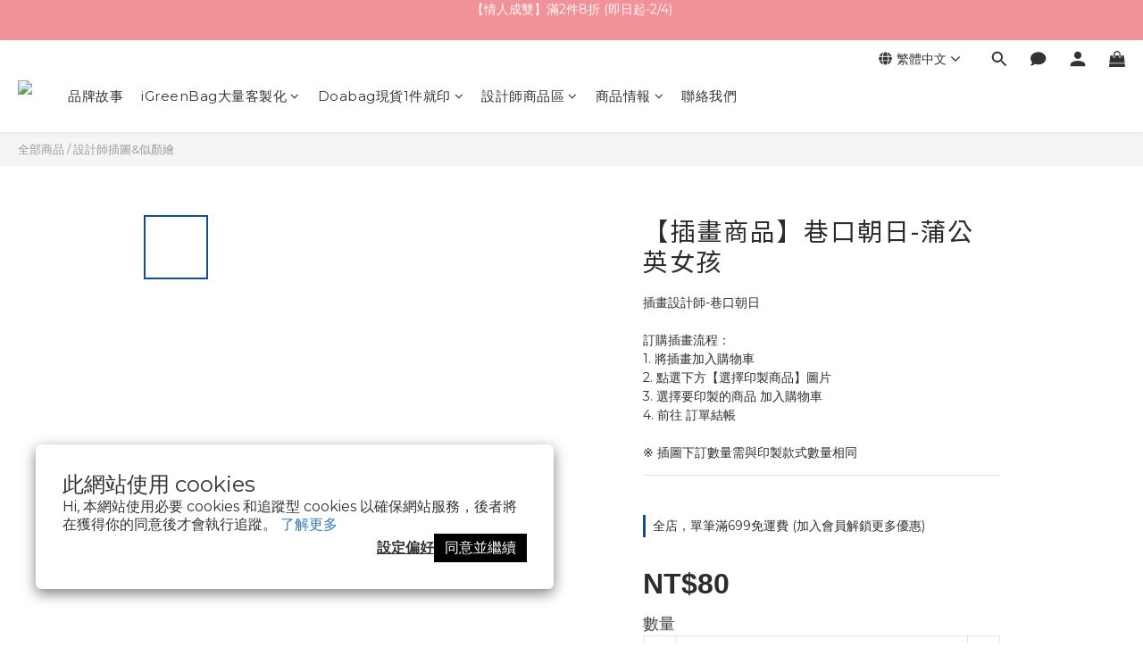

--- FILE ---
content_type: text/css
request_url: https://cdn.shoplineapp.com/assets/v2_themes/ultra_chic/theme-ad23c2c26e386796c75f14b7d7bf6241a5df6db5fcea05e9136d6f6009314c37.css
body_size: 14861
content:
.Product-summary{margin:0;line-height:1.5;padding-bottom:14px;white-space:break-spaces;word-break:break-word}.prod-mobile .prod-mobile-variant-image-container{height:100%}.prod-mobile .prod-mobile-variant-image{width:100%}.product-review-skeleton{--base-color: #ebebeb;--highlight-color: #f5f5f5;--animation-duration: 1.5s;--animation-direction: normal;--pseudo-element-display: block;display:block;margin:4px 0;height:14px;background-color:var(--base-color);border-radius:0.25rem;position:relative;overflow:hidden;user-select:none}.product-review-skeleton.hidden{display:none}.product-review-skeleton::after{content:' ';display:var(--pseudo-element-display);position:absolute;top:0;left:0;right:0;height:100%;background-repeat:no-repeat;background-image:linear-gradient(90deg, var(--base-color) 0%, var(--highlight-color) 50%, var(--base-color) 100%);transform:translateX(-100%);animation:product-review-skeleton-loading 1.5s ease-in-out infinite}@keyframes product-review-skeleton-loading{100%{transform:translateX(100%)}}@media (prefers-reduced-motion){.skeleton{--pseudo-element-display: none}}.sl-media{display:block;position:relative;overflow:hidden}.sl-media>*:not(.btn-add-to-cart){display:block;max-width:100%;position:absolute;top:0;left:0;height:100%;width:100%}.sl-media>img,.sl-media>.boxify-image-wrap img{display:block;object-fit:contain;object-position:center center}.sl-media>.boxify-image-wrap img{width:100%;height:100%;max-width:100%}.Grid-row .Grid-item .sl-media img{height:100%;object-position:center}.sl-lazy,.sl-lazyloading{opacity:0.01}.sl-lazyloaded{opacity:1;transition:opacity 0.4s cubic-bezier(0.25, 0.46, 0.45, 0.94)}.FormBuilder-container{padding-top:20px;max-width:600px}.FormBuilder-container .loading{display:none}.FormBuilder-container .alert-danger{margin-top:20px}.FormBuilder-container .fa-check-circle-o{font-size:80px;color:#5cb75c}.FormBuilder-submit-success{display:none}.FormBuilder-submit-success.active{display:block}.FormBuilder-form .is-required .control-label:after{content:'*';margin-left:4px;color:#ff4f54}.FormBuilder-form .form-datepicker-section{display:inline-flex;width:100%}.FormBuilder-form .flex-wrapper{display:flex;flex-wrap:wrap}.FormBuilder-form .flex-wrapper .checkbox,.FormBuilder-form .flex-wrapper .radio{float:none;margin:5px 0}.FormBuilder-form .selector-wrapper{position:relative}.FormBuilder-form .selector-wrapper select{appearance:none;background-image:none}.FormBuilder-form .selector-wrapper::after{font-size:14px;content:'\f078';font-family:FontAwesome;position:absolute;top:50%;transform:translateY(-50%);right:10px;z-index:4;color:#000;pointer-events:none}.FormBuilder-form.ng-cloak{display:none}.FormBuilder-form.ng-cloak+.loading{display:block}.FormBuilder-form .number-input{font-size:14px;color:#555;width:100%;border:none;padding-left:14px;-moz-appearance:textfield}.FormBuilder-form .number-input:focus{outline:none}.FormBuilder-form .number-input-wrapper{width:100%;border:1px solid #d0d0d0;display:flex}.FormBuilder-form .number-input-button{height:100%;margin:auto;padding:0px 15px;border:none;background-color:transparent;color:#333333}.FormBuilder-form .number-input-button:focus{outline:none}.FormBuilder-form .number-input-button:disabled{color:#CCCCCC}.FormBuilder-form .number-input-button>i{width:14px;height:14px}.FormBuilder-form .address-input{margin-bottom:15px}.FormBuilder-form .address-input-wrapper{display:flex;flex-wrap:wrap;justify-content:space-between}@media screen and (max-width: 767px){.FormBuilder-form .address-input-wrapper>input{width:100%}}@media screen and (min-width: 768px) and (max-width: 991px){.FormBuilder-form .address-input-wrapper>input:not(:first-child){flex:1 1 0%}.FormBuilder-form .address-input-wrapper>input:last-child{margin-left:15px}.FormBuilder-form .address-input-wrapper>input:nth-child(2){margin-left:0px}}@media screen and (min-width: 992px){.FormBuilder-form .address-input-wrapper{flex-wrap:nowrap}.FormBuilder-form .address-input-wrapper>input:not(:first-child){margin-left:15px}.FormBuilder-form .address-input-wrapper>input:first-child{margin-left:0px}}.FormBuilder-form .image-upload button{float:left;background-color:#f8f8f8;text-align:center;padding:40px;border:none;outline:none;width:96px;height:96px;margin-right:16px}.FormBuilder-form .image-upload button i{color:#888888}.FormBuilder-form .image-upload button:hover:not(:disabled){background-color:rgba(1,169,144,0.1)}.FormBuilder-form .image-upload button:hover:not(:disabled) i{color:#01a990}.FormBuilder-form .image-upload button:disabled i{color:#dddddd}.FormBuilder-form .image-upload .address-input{margin-bottom:15px}.FormBuilder-form .image-upload .address-input-wrapper{display:flex;flex-wrap:wrap;justify-content:space-between}@media screen and (max-width: 767px){.FormBuilder-form .image-upload .address-input-wrapper>input{width:100%}}@media screen and (min-width: 768px) and (max-width: 991px){.FormBuilder-form .image-upload .address-input-wrapper>input:not(:first-child){flex:1 1 0%}.FormBuilder-form .image-upload .address-input-wrapper>input:last-child{margin-left:15px}.FormBuilder-form .image-upload .address-input-wrapper>input:nth-child(2){margin-left:0px}}@media screen and (min-width: 992px){.FormBuilder-form .image-upload .address-input-wrapper{flex-wrap:nowrap}.FormBuilder-form .image-upload .address-input-wrapper>input:not(:first-child){margin-left:15px}.FormBuilder-form .image-upload .address-input-wrapper>input:first-child{margin-left:0px}}.FormBuilder-form .image-upload .upload-attachment-description{color:#5B5B5B;font-size:12px;line-height:16.34px;font-weight:400;white-space:pre-wrap;margin:-1px 0 5px}.FormBuilder-form .image-upload .upload-attachment-filename{color:#008EDD;font-size:14px;line-height:22px;white-space:nowrap;margin-top:8px}.FormBuilder-form .image-upload .upload-attachment-description{color:#5B5B5B;font-size:12px;line-height:16.34px;font-weight:400;white-space:pre-wrap;margin:-1px 0 5px}.FormBuilder-form .image-upload .upload-attachment-filename{color:#008EDD;font-size:14px;line-height:22px;white-space:nowrap;margin-top:8px}.FormBuilder-form .image-upload .media-container{position:relative;float:left;margin-right:16px;width:96px;height:96px;background:#F8F8F8}.FormBuilder-form .image-upload .media-container .attachment-preview-box{position:absolute;top:50%;left:50%;transform:translate(-50%, -50%)}.FormBuilder-form .image-upload .media-container .attachment-preview-box i{font-size:24px;color:#666666}.FormBuilder-form .image-upload .media-container .image-upload-box{width:100%;background-size:contain;background-repeat:no-repeat;background-position:center;height:100%}.FormBuilder-form .image-upload .media-container .delete-button{position:absolute;width:24px;height:24px;top:0;right:0;border-radius:50%;background-color:#000;cursor:pointer}.FormBuilder-form .image-upload .media-container .delete-button i{display:inline-block;width:24px;height:24px;line-height:24px;text-align:center;vertical-align:middle;font-size:12px;color:#fff}.FormBuilder-form .image-upload:after{content:' ';display:block;clear:both}.FormBuilder-form .static-text{margin-bottom:20px}.FormBuilder-form .divider{border-top:2px solid #ddd;margin:15px -15px}.FormBuilder-row{display:-webkit-box;display:-ms-flexbox;display:-webkit-flex;display:flex}.FormBuilder-column{-webkit-box-flex:1;-webkit-flex:1;-ms-flex:1;flex:1;margin:0 4px}.FormBuilder-success-title{color:#3a3a3a;font-size:40px}.FormBuilder-success-msg{color:#79797a}.FormBuilder-label.m-light{font-weight:400}.FormBuilder-custom-thank-you-msg{white-space:pre-wrap;font-weight:600;font-size:18px;line-height:1.36;text-align:center;color:#000}.sl-form-response #form-response-content{overflow:scroll;max-height:880px}.sl-form-response .form-response-row{display:flex;background-color:#fbfbfb;flex-direction:column;border-bottom:solid 0.5px rgba(0,0,0,0.25);padding:20px}.sl-form-response .form-response-row .form-response-item-row{display:flex;padding:3px 0}.sl-form-response .form-response-row .form-response-item-row .form-question-column,.sl-form-response .form-response-row .form-response-item-row .form-response-column{display:inline-flex;color:#888888}.sl-form-response .form-response-row .form-response-item-row .form-question-column{width:30%;font-size:14px;font-weight:bold}.sl-form-response .form-response-row .form-response-item-row .form-response-image{width:48px;height:48px;background-size:contain;background-repeat:no-repeat;background-position:center}variation-selector .variation-label-select__button,variation-selector .variation-selector .Variation-show-more,.variation-selector variation-selector .Variation-show-more,variation-selector .Variation-showMore-content .Variation-show-more{color:#666;cursor:pointer;display:inline;font-size:14px}variation-selector{display:block;margin-bottom:20px}variation-selector.quick-cart{width:280px;margin-left:-4px}@media screen and (max-width: 767px){variation-selector.quick-cart{width:100%}}variation-selector .Variation-container{max-height:126px;overflow:hidden;transition:max-height 0.25s cubic-bezier(0, 1, 0, 1)}variation-selector .Variation-container.show{max-height:700px;transition:max-height 0.25s ease-in-out}variation-selector .Variation-wrap{width:38px;height:38px;display:inline-block;margin-right:2px;position:relative}variation-selector .Variation-thumb{width:30px;height:30px;margin:4px;background-size:cover;border:1px solid #eee}variation-selector .Variation-border{width:38px;height:38px;position:absolute}@media not all and (pointer: coarse){variation-selector .Variation-border:hover{border:solid 1px #979797}}variation-selector .Variation-border.selected{border:solid 1px #979797}variation-selector .Variation-showMore-content{text-align:center;margin-bottom:20px;margin-top:10px}body.pages.show.express-checkout-page #product-page.custom-page .container .product-box-container{margin:0 auto}@media screen and (min-width: 992px){body.pages.show.express-checkout-page #product-page.custom-page .container:not(.container-full-width),body.pages.show.express-checkout-page #product-page.custom-page .container.container-full-width .product-box-container{width:970px}}@media screen and (min-width: 1200px){body.pages.show.express-checkout-page #product-page.custom-page .container:not(.container-full-width),body.pages.show.express-checkout-page #product-page.custom-page .container.container-full-width .product-box-container{width:1170px}}@media screen and (max-width: 767px){body.pages.show.express-checkout-page #product-page.custom-page .container:not(.container-full-width),body.pages.show.express-checkout-page #product-page.custom-page .container.container-full-width .product-box-container{padding:0 8px}}body.pages.show.express-checkout-page #product-page.custom-page .container:not(.container-full-width) .container-md-height,body.pages.show.express-checkout-page #product-page.custom-page .container.container-full-width .product-box-container .container-md-height{margin-bottom:0 !important}body.pages.show.express-checkout-page #product-page.custom-page .container:not(.container-full-width) .remove-horizontal-padding+.title,body.pages.show.express-checkout-page #product-page.custom-page .container:not(.container-full-width) .remove-horizontal-padding+.title+.description,body.pages.show.express-checkout-page #product-page.custom-page .container.container-full-width .product-box-container .remove-horizontal-padding+.title,body.pages.show.express-checkout-page #product-page.custom-page .container.container-full-width .product-box-container .remove-horizontal-padding+.title+.description{padding-left:30px;padding-right:30px}body.pages.show.express-checkout-page #product-page.custom-page .container .item.padding-h-none{padding-left:0 !important;padding-right:0 !important}body.pages.show.express-checkout-page #product-page.custom-page .container .grid-image-item .editor-boxify-image-wrapper+.title{margin-top:4px}body.pages.show.express-checkout-page #product-page.custom-page .container .grid-image-item .editor-boxify-image-wrapper+.title+.description{margin-top:15px;margin-bottom:15px}.member-center-coupon-container{font-size:14px}@media screen and (min-width: 768px){.member-center-coupon-container{padding:0 10px}}.go-coupon-center-wrapper{text-align:right;margin-bottom:24px;font-size:16px}.go-coupon-center-wrapper a:hover{text-decoration:underline}.go-coupon-center-wrapper i.fa{color:inherit}.member-center-header{margin-top:10px;margin-bottom:32px}.member-center-coupon-nav{color:#696969;text-align:start}@media screen and (max-width: 767px){.member-center-coupon-nav{padding:0 0 20px 0;text-align:center}}.member-center-coupon-nav>.member-center-coupon-nav-item{cursor:pointer}.member-center-coupon-nav .active{color:#111111}.member-center-coupon-nav .member-center-coupon-nav-item:not(:last-child)::after{content:'';margin-left:20px;border-right:1px solid rgba(74,74,74,0.6)}.member-center-coupon-nav .member-center-coupon-nav-item:not(:first-child){padding-left:20px}@media (max-width: 767px){.member-center-coupon-input{margin-top:16px}}.member-center-coupon-card{box-sizing:border-box;min-height:120px;display:flex;border-radius:2px;overflow:hidden;margin-bottom:15px}@media screen and (max-width: 767px){.member-center-coupon-card{margin-bottom:10px}}@media screen and (max-width: 767px){.member-center-coupon-card .coupon-card-image{width:33.33%;font-size:20px}}.member-center-coupon-card .coupon-card-image.invalid{background-color:#ddd}.member-center-coupon-body{border:1px solid #ddd;border-left:0;display:flex;width:100%;flex:1}@media screen and (max-width: 767px){.member-center-coupon-body{width:66.66%}}.member-center-coupon-tag-container{text-align:start}.member-center-coupon-tag-container>.member-center-coupon-tag{display:inline-block;margin-bottom:7px;color:#fff;background-color:#f0ad4e;border-radius:5px;padding:6px 9px;margin-right:5px;font-size:10px;line-height:1.33}.member-center-coupon-tag-container.invalid>.member-center-coupon-tag{background-color:#777}@media screen and (max-width: 767px){.member-center-coupon-tag-container>.member-center-coupon-tag{display:block}}.member-center-coupon-tag-container .show-more:hover{cursor:pointer}.member-center-coupon-tag-container .icon{margin-left:4px}.member-center-coupon-title{font-weight:bold;line-height:normal;padding-bottom:5px}.member-center-coupon-title>a{color:#4a4a4a !important}.member-center-coupon-title>a:hover{border-bottom:1px solid}.member-center-coupon-stamp{height:100%}@media screen and (max-width: 1024px){.member-center-coupon-stamp{display:none}}.coupon-card-image{background-color:rgba(17,17,17,0.9);width:300px;padding:20px;color:#fff;display:flex;align-items:center;justify-content:center;position:relative;font-size:24px;font-weight:bold;line-height:normal;word-break:break-word;text-align:center}.coupon-card-image .coupon-card-image-hole{position:absolute;left:0;transform:translateX(-50%);background-color:#fff;height:calc(100% / 20);border-radius:50%}.coupon-card-image .coupon-card-image-hole>img{display:block;height:100%;width:auto}.coupon-card-image .coupon-card-image-hole:nth-child(1){top:calc(100% / 48 * (($i - 1) * 4 + 1))}.coupon-card-image .coupon-card-image-hole:nth-child(2){top:calc(100% / 48 * (($i - 1) * 4 + 1))}.coupon-card-image .coupon-card-image-hole:nth-child(3){top:calc(100% / 48 * (($i - 1) * 4 + 1))}.coupon-card-image .coupon-card-image-hole:nth-child(4){top:calc(100% / 48 * (($i - 1) * 4 + 1))}.coupon-card-image .coupon-card-image-hole:nth-child(5){top:calc(100% / 48 * (($i - 1) * 4 + 1))}.coupon-card-image .coupon-card-image-hole:nth-child(6){top:calc(100% / 48 * (($i - 1) * 4 + 1))}.coupon-card-image .coupon-card-image-hole:nth-child(7){top:calc(100% / 48 * (($i - 1) * 4 + 1))}.coupon-card-image .coupon-card-image-hole:nth-child(8){top:calc(100% / 48 * (($i - 1) * 4 + 1))}.coupon-card-image .coupon-card-image-hole:nth-child(9){top:calc(100% / 48 * (($i - 1) * 4 + 1))}.coupon-card-image .coupon-card-image-hole:nth-child(10){top:calc(100% / 48 * (($i - 1) * 4 + 1))}.coupon-card-image .coupon-card-image-hole:nth-child(11){top:calc(100% / 48 * (($i - 1) * 4 + 1))}.coupon-card-image .coupon-card-image-hole:nth-child(12){top:calc(100% / 48 * (($i - 1) * 4 + 1))}@media screen and (max-width: 767px){.coupon-card-image{width:33.33%}}.coupon-card-info{flex:1;padding:20px;display:flex;flex-direction:column;align-items:flex-start;justify-content:center;color:#4a4a4a;text-align:start}.coupon-card-period{line-height:1.36}.coupon-card-period>.coupon-period-time{border-bottom:1px dashed #000;position:relative;display:inline-block}.coupon-card-period>.coupon-period-time:hover .coupon-period-tip{display:block}.coupon-card-period>.coupon-period-time .coupon-period-tip{font-size:12px;display:none;position:absolute;overflow:auto;left:50%;word-break:keep-all;white-space:nowrap;transform:translate(-50%, -100%);background-color:#333333;color:white;border-radius:2px;padding:5px 7px;overflow:visible;top:-5px;text-align:center}.coupon-card-period>.coupon-period-time .coupon-period-tip::after{content:'';border-left:solid transparent 5px;border-right:solid transparent 5px;border-top:solid #333333 5px;bottom:-5px;height:0;left:50%;position:absolute;transform:translateX(-50%)}.coupon-get-modal-window .modal-dialog{width:347px}.modal-open .coupon-get-modal-window.modal,.coupon-get-modal-window.modal.in .modal-dialog .modal-content{overflow-y:hidden}.coupon-get-modal-window .modal-content{border-radius:6px}.coupon-get-modal-window .confirm-bar .btn{display:block;width:100%;margin-top:28px;background-color:#bd5153 !important;border-color:#bd5153 !important}.coupon-get-modal-window .confirm-bar .dark{background-color:#333 !important;border-color:#333 !important}.coupon-get-dialog{font-size:14px;color:#5b5b5b}.coupon-get-dialog .modal-dialog{width:374px}.coupon-get-dialog.modal-body{padding:24px}.coupon-get-dialog .title{font-weight:700;line-height:1.5}.coupon-get-dialog .status-image{margin:4px 0 16px}.coupon-get-dialog .description{line-height:1.5}.coupon-selected-retail-store{height:200px;padding:10px;font-size:14px;display:flex;flex-direction:column}.coupon-selected-retail-store__header{display:flex;justify-content:space-between;align-items:center;padding:5px}.coupon-selected-retail-store__header__title{font-weight:700}.coupon-selected-retail-store__header__icon{color:rgba(0,0,0,0.2)}.coupon-selected-retail-store__header__icon:hover{cursor:pointer}.coupon-selected-retail-store__content{flex:1;display:flex;align-items:center;overflow:auto;margin:10px 5px}.coupon-selected-retail-store__footer{margin-left:auto}.coupon-selected-retail-store__footer__btn{width:80px;height:32px;color:#fff}.member-center-coupon-v2-container,.coupon-center-coupon-v2-container{max-width:1100px;margin:auto;display:grid;grid-auto-flow:row;grid-template-columns:repeat(3, minmax(0, 1fr));gap:24px 40px;margin-bottom:24px}@media (max-width: 1199px){.member-center-coupon-v2-container,.coupon-center-coupon-v2-container{grid-template-columns:repeat(2, minmax(0, 1fr))}}@media (max-width: 991px){.member-center-coupon-v2-container,.coupon-center-coupon-v2-container{grid-template-columns:repeat(2, minmax(0, 1fr))}}@media (max-width: 767px){.member-center-coupon-v2-container,.coupon-center-coupon-v2-container{grid-template-columns:minmax(0, 1fr)}}.coupon-center-container{margin:32px 0;min-height:100vh}.coupon-center-header{margin-bottom:24px}@media (max-width: 767px){.coupon-center-header{margin-bottom:48px}}.back-member-center-wrapper{font-size:16px}.back-member-center-wrapper a:hover{text-decoration:underline}.back-member-center-wrapper i.fa{color:inherit}.coupon-center-title{margin:0;font-size:20px;font-weight:600;text-align:center}.coupon-center-back-to-cart-container{position:sticky;bottom:0;width:100%;text-align:center;background:#fff;box-shadow:0 -24px 24px #fff;height:128px}.coupon-center-back-to-cart-container button{height:40px;max-width:343px;width:100%;font-size:16px;color:#fff}@media (max-width: 767px){.coupon-center-back-to-cart-container{height:72px;box-shadow:none}.coupon-center-back-to-cart-container button.btn.btn-color-primary{height:44px;max-width:100%;border-radius:0}}.coupon-input{display:flex;align-items:center;gap:8px}.coupon-input__input{flex:1;min-width:0;padding:6px 10px;border:1px solid #666}.coupon-input__input::placeholder{color:#666}.coupon-v2{display:flex;flex-direction:column;text-align:left}.coupon-v2__top-block{min-height:150px;background-color:#faeff2;padding:12px 16px 8px}.coupon-v2__header{display:flex;margin-bottom:24px}.coupon-v2__header__text{flex:1}.coupon-v2__header__discount-category-text{color:#c74060;font-size:12px;line-height:normal;display:flex;align-items:center}.coupon-v2__header__title{margin-top:4px;margin-bottom:0;font-size:15px;font-weight:600}.coupon-v2__header__period{font-size:12px}.coupon-v2__header__discount-category-icon-wrapper{flex:0 0 32px;width:32px;height:32px;border-radius:50%;border:2px solid #f2bfcb;display:flex;align-items:center;justify-content:center}.coupon-v2__header__discount-category-icon.fa{color:#f2bfcb}.coupon-v2__tags-container{display:flex;flex-wrap:wrap;gap:4px 8px;align-items:flex-start}.coupon-v2__tags-container__tag{border-radius:1.6px;padding:4px;background-color:#fadee6;color:#c74060;font-size:10px;line-height:14px}.coupon-v2__tags-container__tag.cursor-pointer{cursor:pointer}.coupon-v2__tags-container__tag .fa{color:inherit}.coupon-v2__mid-block{flex-basis:20px;height:20px;display:flex}.coupon-v2__left-notch{background-color:#faeff2;flex-basis:10px;clip-path:path("M0 0H10V10C10 4.47716 5.52285 0 0 0ZM0 20H10V10C10 15.5228 5.52285 20 0 20Z")}.coupon-v2__right-notch{background-color:#faeff2;flex-basis:10px;clip-path:path("M0 10C0 4.47717 4.47714 0 10 0H0V10ZM10 20C4.47714 20 0 15.5228 0 10V20H10Z")}.coupon-v2__dashed-line-wrapper{flex:1;background-color:#faeff2;display:flex;align-items:center;overflow:hidden}.coupon-v2__dashed-line{margin:0;width:100%;border-top-width:1px;border-top-style:dashed;border-top-color:#f2bfcb}.coupon-v2__bottom-block{min-height:54px;background-color:#faeff2;padding:8px 16px 16px;display:flex;justify-content:space-between;align-items:center;gap:4px}.coupon-v2__code{margin:0;color:#c74060;font-size:16px;font-weight:700;line-height:24px;word-break:break-all;overflow:hidden;text-overflow:ellipsis;white-space:nowrap}.coupon-v2__action-button{flex-shrink:0;padding:5px 16px;border:0;border-radius:3px;background-color:#fff;color:#c74060}.coupon-v2__action-button:hover{background-color:#c74060;color:#fff}.coupon-v2.coupon-v2--disabled .coupon-v2__top-block{background-color:#f5f5f5}.coupon-v2.coupon-v2--disabled .coupon-v2__header__discount-category-text{color:#ababab}.coupon-v2.coupon-v2--disabled .coupon-v2__header__title{color:#666666}.coupon-v2.coupon-v2--disabled .coupon-v2__header__period{color:#666666}.coupon-v2.coupon-v2--disabled .coupon-v2__header__discount-category-icon-wrapper{border-color:#cccccc}.coupon-v2.coupon-v2--disabled .coupon-v2__header__discount-category-icon.fa{color:#cccccc}.coupon-v2.coupon-v2--disabled .coupon-v2__tags-container__tag{background-color:#ededed;color:#666666}.coupon-v2.coupon-v2--disabled .coupon-v2__left-notch{background-color:#f5f5f5}.coupon-v2.coupon-v2--disabled .coupon-v2__right-notch{background-color:#f5f5f5}.coupon-v2.coupon-v2--disabled .coupon-v2__dashed-line-wrapper{background-color:#f5f5f5}.coupon-v2.coupon-v2--disabled .coupon-v2__dashed-line{border-top-color:#e0e0e0}.coupon-v2.coupon-v2--disabled .coupon-v2__bottom-block{background-color:#f5f5f5}.coupon-v2.coupon-v2--disabled .coupon-v2__code{color:#666666}.coupon-v2.coupon-v2--disabled .coupon-v2__action-button{background-color:#e5e5e5;color:#a8a8a8}.coupon-v2.coupon-v2--disabled .coupon-v2__claimed{font-weight:normal;color:#999999}.coupon-v2.coupon-v2--disabled .coupon-v2__apply-button{flex-shrink:0;padding:5px 16px;border:0;border-radius:3px;background-color:#333;color:#fff}.coupon-v2.coupon-v2--disabled .coupon-v2__apply-button:hover{background-color:#666666;color:#fff}@media (max-width: 767px){.coupon-v2.coupon-v2--disabled .coupon-v2__apply-button:hover{background-color:#333}.coupon-v2.coupon-v2--disabled .coupon-v2__apply-button:active{background-color:#000}}.coupon-v2__top-block{background-color:rgba(232,176,189,0.2)}.coupon-v2__header__discount-category-text{color:#c74060}.coupon-v2__header__discount-category-icon-wrapper{border-color:rgba(199,64,96,0.3)}.coupon-v2__header__discount-category-icon.fa{color:rgba(199,64,96,0.3)}.coupon-v2__tags-container__tag{background-color:#f6dfe5;color:#c53a5b}.coupon-v2__left-notch{background-color:rgba(232,176,189,0.2)}.coupon-v2__right-notch{background-color:rgba(232,176,189,0.2)}.coupon-v2__dashed-line-wrapper{background-color:rgba(232,176,189,0.2)}.coupon-v2__dashed-line{border-top-color:rgba(199,64,96,0.3)}.coupon-v2__bottom-block{background-color:rgba(232,176,189,0.2)}.coupon-v2__code{color:#c74060}.coupon-v2__action-button{background-color:#fff;color:#c74060}.coupon-v2__action-button:hover{background-color:#c74060;color:#fff}body.orders.show .panel-header{position:relative}body.orders.show .panel-header .button-down{width:100%}body.orders.show .panel-footer{position:relative}body.orders.show .panel-footer .button-up{width:100%}@media (min-width: 768px){body.orders.show .panel-header .button-down{position:absolute;right:25px;top:55px;width:auto}body.orders.show .panel-footer .button-up{position:absolute;right:25px;top:15px;width:auto}}.page-apply-return .return-section-title.has-error{color:#a94442}.page-apply-return .not-select-return-error{display:inline-block;color:#a94442;margin-bottom:30px}.page-apply-return .return-items-section.has-return-error{margin-bottom:0}.page-apply-return .return-items-section .table-header{padding-left:0;padding-right:0}.page-apply-return .return-items-section .return-item-row.table-row{padding-left:0;padding-right:0}.page-apply-return .return-items-section .return-item-row .item-information{display:flex}.page-apply-return .return-items-section .return-item-row .item-information .product-image{float:unset;display:block}.page-apply-return .return-items-section .return-item-row .return-item-checkbox{align-self:center;margin-right:13px}.page-apply-return .return-items-section .return-item-row .return-item-checkbox.has-error{outline:1px solid #a94442}.page-apply-return .return-items-section .return-reason{background-color:#f9f9f9;padding:20px 15px 20px 110px;margin-left:-15px;margin-right:-15px}.page-apply-return .return-recipient-section .form-group .intl-tel-input-container{margin-bottom:15px}.page-apply-return .return-recipient-section .form-group .intl-tel-input-container[data-has-hint="true"]{margin-bottom:32px}.Customer-cancel-order-modal .cancel-section{display:flex;align-items:center;flex-direction:column;padding:15px 70px;width:100%}.Customer-cancel-order-modal .cancel-section img{margin-bottom:20px;max-height:190px}.Customer-cancel-order-modal .cancel-section .cancel-section-title{margin-bottom:10px;font-weight:600;font-size:22px}.Customer-cancel-order-modal .cancel-section .theme-modal-title{margin-bottom:10px !important}.Customer-cancel-order-modal .cancel-section .theme-modal-description{margin-bottom:20px !important;text-align:center}.Customer-cancel-order-modal .cancel-section .theme-modal-selector .selectpicker{width:100% !important}.Customer-cancel-order-modal .cancel-section .theme-modal-btn{margin:unset;min-width:100px;width:unset}.Customer-cancel-order-modal .cancel-section .sl-loading-spinner{margin:25px 0}.Customer-cancel-order-modal .cancel-section .cancel-confirm-form{margin:0;padding:0 70px;width:100%}.Customer-cancel-order-modal .cancel-section .cancel-confirm-form .form-group{margin-bottom:0}.Customer-cancel-order-modal .cancel-section .cancel-confirm-form .has-error .help-block{color:#c0392b}.Customer-cancel-order-modal .cancel-section .cancel-confirm-form .has-error .form-control{border-color:#c0392b}.Customer-cancel-order-modal .cancel-section .cancel-confirm-form .message-count{margin-top:15px;text-align:right;font-size:12px}.Customer-cancel-order-modal .cancel-section .cancel-confirm-form textarea{margin-top:5px;width:100%;height:100px;resize:none}.Customer-cancel-order-modal .cancel-section .cancel-confirm-form .theme-modal-btn{margin-top:15px !important;max-width:100%;width:100%}@media (max-width: 768px){.Customer-cancel-order-modal .cancel-section{padding:15px 0}.Customer-cancel-order-modal .cancel-section .cancel-confirm-form{padding:0}}.customer-cancel-order{display:flex;align-items:center;justify-content:center;margin-bottom:30px}.customer-cancel-order .customer-cancel-order-button{min-width:100px}#customer-return-order{display:flex;flex-direction:column;justify-content:center;align-items:center;padding:15px}#customer-return-order img{width:168px;height:180px;margin-bottom:20px;margin-top:15px}#customer-return-order .body{display:flex;flex-direction:column;justify-content:center;align-items:center;text-align:center;max-width:428px;font-size:14px}@media (max-width: 767px){#customer-return-order .body{max-width:100%}}#customer-return-order .body .title{font-size:22px;font-weight:bold;margin-bottom:10px;color:#333}#customer-return-order .body .content{width:100%;margin-bottom:20px;padding:0 !important;color:#333}#customer-return-order .body .confirm{display:block;width:100px;color:#fff;background-color:#121416;border-radius:3px;padding:3px 12px;text-align:center;border:solid;border-color:black;margin-bottom:15px;cursor:pointer}@media (max-width: 767px){#customer-return-order .body .confirm{width:100%}}.page-return-order-show .pd-box{padding:15px 20px}.page-return-order-show .back-to-order{display:inline-block;margin-bottom:15px;color:black}.page-return-order-show .back-to-order .fa-chevron-left{font-size:12px}.page-return-order-show .return-order-detail-header .label{font-size:14px;font-weight:normal;padding:5px 10px}.page-return-order-show .return-order-detail-header .label.label-info{background-color:#008edd}.page-return-order-show .return-order-detail-header .label.label-default{border:solid 1px #cccccc;color:#555555;background-color:#fff}.page-return-order-show .return-order-detail-header .flex-row{display:flex}.page-return-order-show .return-order-detail-header .flex-item{flex:1}.page-return-order-show .return-confirmed-section{display:flex;justify-content:center;padding:30px 0}.page-return-order-show .return-confirmed-section .panel-body{text-align:center}.page-return-order-show .return-confirmed-section .confirm-icon{margin-bottom:10px}.page-return-order-show .return-confirmed-section .confirm-title{font-size:18px;font-weight:600;color:#333333}.page-return-order-show .return-confirmed-section .confirm-email{font-weight:500}.page-return-order-show .return-section-title{font-size:18px;font-weight:600;color:#333333;margin-bottom:30px}.page-return-order-show .return-order-detail .panel-body{padding:0}.page-return-order-show .return-order-detail .return-order-detail-header{padding-top:15px;padding-bottom:15px}.page-return-order-show .return-order-detail .return-order-detail-header .order-subtitle{margin-bottom:5px}.page-return-order-show .return-order-detail .return-order-detail-header .delivery-tracking-id{color:#5087e6}.page-return-order-show .return-order-detail .return-order-detail-footer{padding-top:15px;padding-bottom:15px}.page-return-order-show .return-order-detail .return-order-detail-footer .btn-continue-shopping{width:100%}.page-return-order-show .return-items-table{margin-left:-15px;margin-right:-15px}.page-return-order-show .return-items-table .table-header{border-top:1px solid #ededed}.page-return-order-show .return-items-table .table-row:last-child{border-bottom:1px solid #ededed}.page-return-order-show .return-items-table .inspect-result .fa{margin-right:7px}.page-return-order-show .return-items-table .inspect-result .accepted{color:#008000}.page-return-order-show .return-items-table .inspect-result .rejected{color:#8b0000}.page-return-order-show .return-order-refund-section .panel-body{padding-left:0;padding-right:0}.messenger-checkbox{text-align:left;font-size:14px;font-weight:400;padding-top:4px;padding-bottom:4px}.line-messenger{text-align:left;font-size:14px;font-weight:400;padding-top:4px;padding-bottom:4px}.line-messenger .app-icon{height:20px;width:57px;display:inline-block;vertical-align:middle}.line-messenger input[type='checkbox']{display:inline-block;vertical-align:middle;margin:0}.line-messenger .message{display:inline-block;vertical-align:middle}.line-messenger .clear-btn{color:#337ab7;border:none;background:none;padding:0 8px;display:inline-block;cursor:pointer;outline:none}.line-subscription-button,.line-deactivate-subscription-button,.facebook-deactivate-subscription-button{display:inline-flex;align-items:center;justify-content:center;padding:8px 10px 7px;border:1px solid rgba(0,0,0,0.12);border-radius:5px;background-color:#fff;color:#58be39;white-space:nowrap;font-size:16px;font-family:Helvetica, Arial, sans-serif;line-height:1.28;cursor:pointer}.line-subscription-button svg,.line-deactivate-subscription-button svg,.facebook-deactivate-subscription-button svg{margin-right:5px;width:20px;height:20px}.line-deactivate-subscription-button{color:#c2c2c2}.line-deactivate-subscription-button .fa-check-circle-o{margin-right:5px;color:#58be39;font-size:18px}.facebook-deactivate-subscription-button{color:#c2c2c2}.facebook-deactivate-subscription-button .fa-check-circle-o{margin-right:5px;color:#0584ff;font-size:18px}.line-liff-page .container{text-align:center;padding:0 18px}.line-liff-page img{width:100%;margin:0 auto}.line-liff-page .title{font-size:20px;font-weight:600;color:#333}.line-liff-page .description{font-size:16px;color:#5b5b5b}.line-liff-page .btn-submit{background-color:#52af52;color:#fff;font-size:18px;font-weight:bold;text-align:center;border-radius:0;position:fixed;bottom:0}.line-quick-sign-up-success-page .container{text-align:center;padding:0 18px 144px 18px}.line-quick-sign-up-success-page img{width:288px;margin:0 auto}.line-quick-sign-up-success-page .title{color:#52af52;font-size:22px;font-weight:600}.line-quick-sign-up-success-page .description{font-size:16px;color:#5b5b5b}.line-quick-sign-up-success-page .btn-line-redirect{background-color:#52af52;color:#fff;font-size:18px;font-weight:bold;text-align:center;width:320px}.line-quick-sign-up-success-page .btn-container{padding:24px 0}.facebook-quick-signup-success-page .container{text-align:center;padding:0 18px 144px 18px}.facebook-quick-signup-success-page img{width:288px;margin:0 auto}.facebook-quick-signup-success-page .title{color:#52af52;font-size:22px;font-weight:600}.facebook-quick-signup-success-page .description{font-size:16px;color:#5b5b5b}.facebook-quick-signup-success-page .btn-facebook-redirect{background-color:#52af52;color:#fff;font-size:18px;font-weight:bold;text-align:center;width:320px}.facebook-quick-signup-success-page .btn-container{padding:24px 0}.line-quick-signup-failure-page .container{text-align:center;padding:0 18px 144px 18px}.line-quick-signup-failure-page img{width:288px;margin:0 auto}.line-quick-signup-failure-page .title{font-size:22px;color:#333;font-weight:600}.line-quick-signup-failure-page .description{font-size:16px;color:#5b5b5b}.line-quick-signup-failure-page .btn-line-redirect{background-color:#52af52;color:#fff;font-size:18px;font-weight:bold;text-align:center;width:320px}.line-quick-signup-failure-page .btn-container{padding:24px 0}.facebook-quick-signup-failure-page .container{text-align:center;padding:0 18px 144px 18px}.facebook-quick-signup-failure-page img{width:288px;margin:0 auto}.facebook-quick-signup-failure-page .title{font-size:22px;color:#333;font-weight:600}.facebook-quick-signup-failure-page .description{font-size:16px;color:#5b5b5b}.facebook-quick-signup-failure-page .btn-facebook-redirect{background-color:#52af52;color:#fff;font-size:18px;font-weight:bold;text-align:center;width:320px}.facebook-quick-signup-failure-page .btn-container{padding:24px 0}.facebook-quick-signup-page .container{text-align:center;padding:144px 0px}.facebook-messenger{text-align:left;font-size:14px;font-weight:400;padding-top:4px;padding-bottom:4px}.facebook-messenger .fb-messenger-checkbox{margin-left:-15px;margin-top:-12px;min-height:70px;display:block}.facebook-messenger .fb-messenger-checkbox>span{width:100% !important;height:70px !important}.facebook-messenger .fb-messenger-checkbox>span>iframe{width:100% !important;height:70px !important}.facebook-messenger .app-icon{height:20px;display:inline-block;vertical-align:middle}.facebook-messenger .message{display:inline-block;vertical-align:middle}.facebook-messenger .clear-btn{color:#337ab7;border:none;background:none;padding:0 8px;display:inline-block;cursor:pointer;outline:none}.email-messenger{text-align:left;font-size:14px;font-weight:400;padding-bottom:4px}.email-messenger input[type='checkbox']{display:inline-block;vertical-align:middle;margin:0}.sms-messenger{text-align:left;font-size:14px;font-weight:400;padding-top:4px;padding-bottom:4px}.sms-messenger input[type='checkbox']{display:inline-block;vertical-align:middle;margin:0}.sms-messenger .message{display:inline-block;vertical-align:middle}.sms-messenger .clear-btn{color:#337ab7;border:none;background:none;padding:0 8px;display:inline-block;cursor:pointer;outline:none}.subscription-checkbox-button{border:solid 1px #e7e7e7;background:#efefef;border-radius:5px;outline:none;line-height:normal;padding:0;margin:0}.subscription-checkbox-button.is-active .subscription-checkbox-wrapper{padding:7px;position:relative}.subscription-checkbox-button.is-active .subscription-checkbox-wrapper span{font-size:13px;padding-left:19px;color:#2e3942;display:inline-block;line-height:16px}.subscription-checkbox-button.is-active .subscription-checkbox-wrapper span{color:#c2c2c2}.subscription-checkbox-button.is-active .subscription-checkbox-wrapper .subscription-icon{position:absolute;top:7px;left:7px;font-size:16px}.subscription-checkbox-button.is-active .subscription-checkbox-wrapper .fa-check-circle-o{color:#303a43}.subscription-checkbox-button.is-active.facebook-checkbox .fa-check-circle-o{color:#0584ff}.subscription-checkbox-button.is-active.line-checkbox .fa-check-circle-o{color:#00c300}.fb-send-to-messenger-container{display:table}.signup-page-subscription-title{padding-bottom:4px;text-align:left}.product-review-container{padding:10px 20px}.product-review-container a{color:#333}.product-review-container .product-review-breadcrumb{margin-bottom:20px;padding-left:15px}@media screen and (max-width: 767px){.product-review-container .product-review-wrapper{display:flex;flex-direction:column-reverse}}.product-review-container .product-review-panel{padding-bottom:15px}.product-review-container .product-review-panel .panel-header{background-color:#f6f6f6;height:100%;border:solid 1px #ededed}.product-review-container .product-review-panel .panel-header h4{padding-left:15px;font-weight:600}.product-review-container .product-review-panel .panel-content{font-size:14px;border:solid 1px #ededed;border-top:none;padding:15px;background-color:#fff}.product-review-container .product-review-panel .panel-content .order-info{font-size:11px}.product-review-container .product-review-panel .panel-content .order-item{padding-bottom:10px}.product-review-container .product-review-panel .panel-content .order-item .disabled{pointer-events:none;text-decoration:underline}.product-review-container .product-review-panel .panel-content .order-item a:hover{text-decoration:underline}.product-review-container .product-review-panel .panel-content .product-title{font-weight:600;margin-bottom:0;margin-top:0}@media screen and (max-width: 768px){.product-review-container .product-review-panel .panel-content .product-title{display:flex;padding-left:15px}}.product-review-container .product-review-panel .panel-content .form-label-rating{padding:15px 0}@media screen and (max-width: 768px){.product-review-container .product-review-panel .panel-content .form-label-rating{display:flex;padding-left:15px}}.product-review-container .product-review-panel .panel-content .form-label-comment .form-label-comment-gray{color:#888888;font-size:12px}@media screen and (max-width: 768px){.product-review-container .product-review-panel .panel-content .form-label-comment{clear:both}}.product-review-container .product-review-panel .panel-content .form-item-image img{object-fit:cover}@media screen and (max-width: 768px){.product-review-container .product-review-panel .panel-content .form-item-image img{padding-bottom:15px}}.product-review-container .product-review-panel .panel-content .product-review-form .star-rating span.fa{width:22px;height:18px;font-size:18px;letter-spacing:0.82px;text-align:center;color:#ffc500}.product-review-container .product-review-panel .panel-content .product-review-form.invalid .score-invalid{color:#d9534f !important}.product-review-container .product-review-panel .panel-content .product-review-form.invalid .score-invalid .fa{color:#d9534f !important}.product-review-container .product-review-panel .panel-content .submit-btn-wrapper{padding:15px}@media screen and (max-width: 767px){.product-review-container .product-review-panel{padding-bottom:15px}}.product-review-container .finished-review{text-align:center;margin-bottom:40px}.product-review-container .finished-review .finished-review-text{margin-top:4px;margin-bottom:15px}.product-review-container .finished-review .finished-review-text .finished-review-title{font-size:22px;margin-bottom:5px}.product-review-container .finished-review .finished-review-text .finished-review-desc{font-size:14px}.product-review-container .finished-review .btn-primary{color:#FFF}.product-review-container .image-upload__btn{padding-top:15px}.product-review-container .image-upload__btn:focus,.product-review-container .image-upload__btn:hover{outline:none}.product-review-container .image-upload__image-wrapper{padding-top:15px}.product-review-container .image-upload-box__loading{float:left;width:100px;height:100px;position:relative;background:#EAEAEA;color:white;margin-right:10px}.product-review-container .image-upload-box__loading-spinner{position:absolute;top:50%;left:50%;transform:translateX(-50%) translateY(-50%)}.product-review-container .media-container{position:relative;float:left;margin-right:10px;width:100px;height:100px}.product-review-container .media-container .image-upload-box{width:100%;background-size:cover;background-repeat:no-repeat;background-position:center;height:100%}.product-review-container .media-container .delete-button{position:absolute;width:21px;height:21px;top:0;right:0;background-color:#000;cursor:pointer}.product-review-container .media-container .delete-button i{display:inline-block;width:21px;height:21px;line-height:21px;text-align:center;vertical-align:middle;font-size:10px;color:#fff}.product-review-container .condition-bar{margin-top:10px;display:flex;flex-direction:row;justify-content:space-between}.product-review-container .condition-bar-text{padding-left:10px}.product-review-container .condition-bar-flex-row{display:flex;flex-direction:row;align-items:center}.product-review-comments-modal-header{padding:16px;font-size:16px;font-weight:700}.product-review-comments-modal-body{padding:0 15px 15px 15px;border:none}.product-review-comments-modal-body .modal-content{background-color:rgba(204,204,204,0.2);border:none;box-shadow:none;border-radius:0;padding:15px}.product-review-comments-modal-body .modal-content .modal-content-item-title{color:#999999}.product-review-comments-modal-body .modal-content .modal-content-item{display:flex;flex-direction:row;align-items:center;gap:8px;padding-top:15px}.product-review-comments-modal-body .modal-content .modal-content-item:first-child{padding-top:0}.product-review-comments-modal-footer{text-align:right;padding:0 15px 20px 15px}@media (max-width: 767px){.product-review-comments-modal-footer .btn{width:100%}}.ProductReview-container a{color:#333;text-decoration:none !important}.ProductReview-container .btn:hover{background-color:#337ab7 !important;color:#fff !important}.product-info .product-variant-option .form-control{width:100%}.ProductDetail-description iframe{max-width:100%}.ProductDetail-description ul,.ProductDetail-description ol{list-style-position:outside;padding-left:40px;margin:0 0 10px 0}.ProductDetail-description p{line-height:20px}.ProductDetail-description .ProductDetail-title+span{line-height:1.5}@media (max-width: 480px){.ProductDetail-description img:not(:first-child){margin-top:-1px}}.member-content-center{max-width:100%;margin-bottom:6%}.member-content-center .nav-tabs{margin-bottom:45px}.member-content-center .tab-pane .order-container>.box-info{border:none}.member-content-center .tab-pane .order-container td{vertical-align:middle;line-height:1}.member-content-center .loading-items img{width:auto;margin:0 auto}.member-content-center #store-credits th{text-align:center}.member-content-center #store-credits th,.member-content-center .order-container th{font-size:12px}.member-content-center .table{font-size:14px}.member-content-center .order-container th{width:20%}.member-content-center .order-container th:nth-of-type(1){width:25%}.member-content-center .order-container th:nth-of-type(5){min-width:230px}.member-content-center .order-container .btn-view-return-order{margin-right:5px;border:solid 1px #d1d1d1;color:#737373}.member-content-center .order-container .btn-view-return-order:hover{color:#737373;background-color:#efefef}.member-content-center .order-container td{position:relative;vertical-align:middle}.member-content-center .order-container td .product-subscription-label{position:absolute;margin-left:5px;margin-top:-2px}.member-content-center .load-more-wrapper{margin:10px 0 20px}.member-content-center .no-order .container{width:auto}@media screen and (max-width: 767px){.member-content-center .content-tabset{border:none}}.member-content-center .tabset-arrow-left{position:fixed;font-size:16px;left:10px;top:68px;display:none;z-index:2}.member-content-center .tabset-arrow-right{position:fixed;font-size:16px;right:10px;top:68px;z-index:2}.member-content-center .mobile-phone-control,.member-content-center .email-control{position:relative}.member-content-center .mobile-phone-control .select-saved-phones-btn,.member-content-center .email-control .select-saved-phones-btn{margin-top:16px;text-align:right;right:0}.member-content-center .mobile-phone-control .help-hint-danger,.member-content-center .email-control .help-hint-danger{display:block;text-align:right;margin:8px auto auto auto !important;color:#a94442;font-size:12px}.member-content-center .mobile-phone-control .help-hint-success,.member-content-center .email-control .help-hint-success{display:block;text-align:right;color:#30652f;font-size:12px;margin-top:8px}.member-content-center .mobile-phone-control .fa-icon,.member-content-center .email-control .fa-icon{margin-right:3px}.member-content-center .mobile-phone-control .mobile-phone-text,.member-content-center .email-control .mobile-phone-text{margin:0px}.member-content-center .mobile-phone-control .mobile-phone-text .help-hint-danger,.member-content-center .email-control .mobile-phone-text .help-hint-danger{top:auto}.member-content-center .email-group{margin-bottom:20px}.member-content-center .email-group .email-control .form-group{margin-bottom:0px}.member-content-center .email-group .email-control .help-hint-success{display:block;text-align:right;margin-top:8px;color:#30652f;font-size:12px}.member-content-center .phone-input-wrapper .intl-tel-input-container[data-has-hint="true"] label{margin-bottom:32px}.member-content-center .email-verification-hint{font-family:PingFangTC, sans-serif;font-size:13px;color:#737373;margin-top:-15px}.member-content-center .order-container .box-info.full tr{text-align:left}.member-content-center .btn-custom.btn-buy-now{margin-top:10px}@media screen and (max-width: 1024px){.member-content-center .btn-custom.btn-buy-now{display:none}}.email-verification-dialog .description{margin:10px 0px}.member-center-title{text-align:left;margin-bottom:25px;font-size:16px;font-weight:500}.member-center-title .hello{display:inline-block;margin:0 30px 0 0}.member-center-logout{display:inline-block}.member-center-logout #signoutForm .btn-link{background-color:transparent;color:#333;text-decoration:underline;padding:0;font-size:inherit}.member-center-select{color:#3493fb;vertical-align:text-top}.member-center-phones .controls{width:100% !important}.phone-update{color:#3493fb;display:block;margin-top:-5px}.phone-delete{line-height:44px}.btn:not(.btn-clear):not(.btn-checkout).member-profile-cancle,.btn:not(.btn-clear):not(.btn-checkout).member-profile-cancle:active,.btn:not(.btn-clear):not(.btn-checkout).member-profile-cancle:visited,.btn:not(.btn-clear):not(.btn-checkout).member-profile-cancle:hover,.btn:not(.btn-clear):not(.btn-checkout).member-profile-save,.btn:not(.btn-clear):not(.btn-checkout).member-profile-save:active,.btn:not(.btn-clear):not(.btn-checkout).member-profile-save:visited,.btn:not(.btn-clear):not(.btn-checkout).member-profile-save:hover{border-radius:4px}.btn:not(.btn-clear):not(.btn-checkout).member-profile-cancle,.btn:not(.btn-clear):not(.btn-checkout).member-profile-cancle:active,.btn:not(.btn-clear):not(.btn-checkout).member-profile-cancle:visited,.btn:not(.btn-clear):not(.btn-checkout).member-profile-cancle:hover{background-color:transparent;border:1px solid #ccc;color:#333}.tab-pane .edit-group{background-color:#fff;font-size:14px}.tab-pane .edit-group label,.tab-pane .edit-group .controls{padding:0;text-align:left}.tab-pane .edit-group label{display:inline-block;width:130px;vertical-align:middle}.tab-pane .edit-group label.label-empty{display:inline-block !important}.tab-pane .edit-group .controls,.tab-pane .edit-group .edit-input-group{width:calc(100% - 134px)}.tab-pane .edit-group .edit-input-group{text-align:left}.tab-pane .member-center-vertical-top label{vertical-align:text-top}.tab-pane .member-center-vertical-top.label-top label{vertical-align:top}.tab-pane .form-control{border:1px solid #ddd}.tab-pane #userForm .box-info.edit-group{border:none;padding:0}@media screen and (max-width: 767px){.tab-pane .users-edit-buttons{width:100%}}.tab-pane .chat-container{max-width:100%}.tab-pane .order-container th{text-align:center}.datepicker-section table{color:initial}.datepicker-section .btn-datepicker{width:15%;height:44px;vertical-align:top;line-height:0;padding:0}.tnc-checkbox-error{color:#a94442}.tnc-checkbox-error .agree-highlight{color:#a94442}@media screen and (min-width: 768px){.member-content-center .nav-tabs{display:-webkit-flex;display:flex}.member-content-center .nav-justified li{flex:1}.tabset-arrow-left,.tabset-arrow-right{display:none}.tabset-arrow-left,.tabset-arrow-right{display:none !important}.member-content-center{margin-top:10px;margin-bottom:0}.member-content-center .panel{box-shadow:none;-webkit-box-shadow:none}.member-content-center .product-review-block .product-review-description{border:1px solid #ddd;padding:15px 0 15px 15px}.member-content-center .product-review-block .product-review-description p{margin:0}.member-content-center .product-review-block .product-review-description .product-review-description-title{font-weight:600}.member-content-center .product-review-block .product-review-description .product-review-description-content{margin-top:3px;margin-bottom:0px}.member-content-center .product-review-block .product-review-button{margin-left:90%;position:absolute;right:40px;padding:0;margin-top:-60px}}@media screen and (max-width: 767px){.member-content-center{position:relative;margin-top:0}.container .member-center-title{position:inherit;top:80px}.container .member-center-title .member-content-center{margin-top:20px}.container .member-center-title .member-content-center .panel{box-shadow:none;-webkit-box-shadow:none}.container .member-center-title .member-content-center .product-review-block .product-review-description p{margin:0}.container .member-center-title .member-content-center .product-review-block .product-review-description .product-review-description-title{font-weight:600;font-size:16px}.container .member-center-title .member-content-center .product-review-block .product-review-description .product-review-description-content{font-size:13px}.container .member-center-title .member-content-center .product-review-block .product-review-button{display:grid;padding-top:15px}.member-content-center .address .form-group{margin-bottom:0px}.member-content-center .nav-tabs{white-space:nowrap;text-align:left;overflow-x:auto;overflow-y:hidden;font-size:14px;background-color:#fcfcfc;position:fixed;top:51px;left:0;z-index:999}.member-content-center .nav-justified li{margin-left:-4px;padding:15px 20px;min-width:25%;float:none;width:auto;text-align:center;display:inline-block}.member-content-center .nav-justified li:nth-of-type(1){margin-left:0}.member-content-center .nav-justified li.active a,.member-content-center .nav-justified li.active a:hover,.member-content-center .nav-justified li.active a:active,.member-content-center .nav-justified li.active a:focus{background-color:transparent;border-style:solid;border-width:0 0 3px;border-bottom-color:#757575;color:#333;font-weight:500}.member-content-center .nav-justified li>a{padding:5px 0}.member-content-center .nav-justified a{padding:0;border:none;color:#666;display:inline}.member-content-center .tab-pane{padding:0 15px}.member-content-center .tab-content{margin-top:130px}.member-content-center .content-tabset{border:none}.member-center-title{position:absolute;top:-50px;left:15px;font-size:15px;width:calc(100% - 30px)}.btn:not(.btn-clear):not(.btn-checkout).member-profile-cancle,.btn:not(.btn-clear):not(.btn-checkout).member-profile-cancle:active,.btn:not(.btn-clear):not(.btn-checkout).member-profile-cancle:visited,.btn:not(.btn-clear):not(.btn-checkout).member-profile-cancle:hover,.btn:not(.btn-clear):not(.btn-checkout).member-profile-save,.btn:not(.btn-clear):not(.btn-checkout).member-profile-save:active,.btn:not(.btn-clear):not(.btn-checkout).member-profile-save:visited,.btn:not(.btn-clear):not(.btn-checkout).member-profile-save:hover{width:100%}.btn:not(.btn-clear):not(.btn-checkout).member-profile-cancle,.btn:not(.btn-clear):not(.btn-checkout).member-profile-cancle:active,.btn:not(.btn-clear):not(.btn-checkout).member-profile-cancle:visited,.btn:not(.btn-clear):not(.btn-checkout).member-profile-cancle:hover,.btn:not(.btn-clear):not(.btn-checkout).member-profile-save,.btn:not(.btn-clear):not(.btn-checkout).member-profile-save:active,.btn:not(.btn-clear):not(.btn-checkout).member-profile-save:visited,.btn:not(.btn-clear):not(.btn-checkout).member-profile-save:hover{margin-bottom:10px}.tab-pane .edit-group label{width:100%}.tab-pane .edit-group .controls,.tab-pane .edit-group .edit-input-group{width:100%}.tab-pane #userForm .box-info.edit-group{border-bottom:1px solid #ddd}.tab-pane #userForm .box-info.edit-group:nth-last-of-type(1){border-bottom-width:0}.content.content-with-tabset{max-width:calc(100% - 5px)}.content-2-tabset .nav-justified li{float:left;width:50%}.content-tabset{width:100%;margin:0}.content-tabset hr{width:100%;margin-left:0}.content-tabset .notice-content{font-size:14px}.tab-pane{padding:0 20px;margin-bottom:20px}.tab-pane button.btn.btn-success{padding:10px 0}.tab-pane .line-input{min-width:100%}.users-edit-container{padding:0}.in-authentication-page .container .row .content-with-tabset{padding-top:20px}}@media screen and (max-width: 384px){.member-content-center .nav-justified li{padding:15px 10px}}@media screen and (max-width: 360px){.member-content-center .nav-justified li{padding:15px 5px}}@media screen and (max-width: 320px){.member-content-center .nav-justified li{padding:15px 0}}.MemberCenter .form-group{margin-bottom:20px}.MemberCenter .edit-group{border:none;padding:0;background-color:#fff}.MemberCenter .edit-group label{word-break:break-word}.MemberCenter .edit-group label .fa-question-circle{margin-left:4px}.MemberCenter .edit-group label,.MemberCenter .edit-group .controls{padding:0;text-align:left;font-weight:normal;display:-webkit-inline-box;display:-ms-inline-flexbox;display:inline-flex;width:129px;vertical-align:middle}@media screen and (max-width: 767px){.MemberCenter .edit-group label,.MemberCenter .edit-group .controls{width:100%}}.MemberCenter .edit-group .form-control{border:1px solid #ddd}.MemberCenter .edit-input-group{text-align:left}.MemberCenter .edit-group .controls,.MemberCenter .edit-group .edit-input-group{width:calc(100% - 134px)}@media screen and (max-width: 767px){.MemberCenter .edit-group .controls,.MemberCenter .edit-group .edit-input-group{width:100%;text-align:left}}@media screen and (max-width: 767px){.MemberCenter .users-edit-buttons{width:100%}}.MemberCenter .mobile-phone-control .help-hint-danger{right:30px}@media screen and (max-width: 767px){.MemberCenter #userForm .box-info.edit-group:not(:last-child){border-bottom:1px solid #ddd}}.MemberCenter .edit-group .controls{display:inline-block}.MemberCenter .edit-group .edit-delete{color:#7F7F7F}.MemberCenter .edit-group .help-block{margin-right:0;margin-top:0}.MemberCenter .member-center-vertical-top.label-top label{vertical-align:top}.MemberCenter select{-webkit-appearance:menulist;-moz-appearance:menulist;appearance:menulist}@media screen and (min-width: 768px){.MemberCenter .Wishlist-block{text-align:left}}ul{padding-left:0}img{max-width:100%}.chat-head .media-object{object-fit:contain}.List-unstyledList{padding:0;list-style:none}.dropdown-menu{border:none;box-shadow:none;margin:8px 0 0;padding:5px 0}.form-control{border-color:#ccc}.form-control:focus{border-color:#b3b3b3;box-shadow:none}.btn-color-primary{border:1px solid #111;background-color:#000}.btn-color-primary:hover{border:1px solid #111;background-color:#000}.page-order-show .btn-success:not(.multi-checkout-confirm__btn-continue-shopping){background-color:#000 !important;color:#fff;border-color:#000 !important}.page-order-show .btn-success:not(.multi-checkout-confirm__btn-continue-shopping):hover,.page-order-show .btn-success:not(.multi-checkout-confirm__btn-continue-shopping):focus,.page-order-show .btn-success:not(.multi-checkout-confirm__btn-continue-shopping).focus{color:#fff;background:#4d4d4d !important;border-color:#4d4d4d !important}.page-order-show .btn-primary:hover,.page-order-show .btn-primary:focus,.page-order-show .btn-primary.focus{color:#fff !important;background-color:#286090 !important;border-color:#204d74 !important}.input-group-btn:first-child>.btn{border-top-left-radius:0;border-bottom-left-radius:0}.input-group-btn:last-child>.btn{border-top-right-radius:0;border-bottom-right-radius:0}.QuickCart-modal .input-group .input-group-btn,.quantity .input-group .input-group-btn,.item-quantity .input-group .input-group-btn,.quantity-container .input-group .input-group-btn,.product-content-button .input-group .input-group-btn,.quantity-wrapper .input-group .input-group-btn{z-index:4}#Content .quantity .product-detail-button-container .btn,#Content .quantity-wrapper .product-detail-button-container .btn{border-color:transparent}#Content .quantity .product-detail-button-container .btn:hover,#Content .quantity-wrapper .product-detail-button-container .btn:hover{border-width:1px;border-color:currentColor}#Content .QuickCart-modal button.btn,#Content .quantity button.btn,#Content .item-quantity button.btn,#Content .quantity-container button.btn,#Content .quantity-wrapper button.btn{border-color:use-theme-color-system(--page-background, 80%, 0.5)}.QuickCart-modal .modal-body .form-quantity input.form-control,.quantity .form-quantity input.form-control,.quantity-container .form-quantity input.form-control,.quantity-wrapper .form-quantity input.form-control,.addon-promotion-item .quantity-container input.form-control{text-align:center;background-color:var(--page-background, #fff)}.QuickCart-modal .modal-body .form-quantity .input-group .input-group-btn .btn,.quantity .form-quantity .input-group .input-group-btn .btn,.quantity-container .form-quantity .input-group .input-group-btn .btn,.quantity-wrapper .form-quantity .input-group .input-group-btn .btn,.addon-promotion-item .quantity-container .input-group .input-group-btn .btn{background-color:var(--page-background, #fff)}.QuickCart-modal .modal-body .form-quantity .input-group .input-group-btn:first-child .btn,.quantity .form-quantity .input-group .input-group-btn:first-child .btn,.quantity-container .form-quantity .input-group .input-group-btn:first-child .btn,.quantity-wrapper .form-quantity .input-group .input-group-btn:first-child .btn,.addon-promotion-item .quantity-container .input-group .input-group-btn:first-child .btn{border-top-right-radius:0;border-bottom-right-radius:0}.QuickCart-modal .modal-body .form-quantity .input-group input.form-control+.input-group-btn .btn,.quantity .form-quantity .input-group input.form-control+.input-group-btn .btn,.quantity-container .form-quantity .input-group input.form-control+.input-group-btn .btn,.quantity-wrapper .form-quantity .input-group input.form-control+.input-group-btn .btn,.addon-promotion-item .quantity-container .input-group input.form-control+.input-group-btn .btn{border-top-left-radius:0;border-bottom-left-radius:0}.quick-cart-body .input-group-btn:first-child>.btn{border-right-width:1px}#btn-form-submit-modal{color:#fff}.sidr ul.collapse{display:none}.sidr ul.collapse.in{display:block}.PostList .List-item{padding:10px;margin:40px 0}.Post{padding:10px}.CartPanel{background-color:#323536}.CartPanel-header{width:100%;padding:20px;font-size:20px}.CartPanel-hint{padding:15px}.sl-dropdown .sl-dropdown-toggle:before{content:'\f106'}.sl-dropdown.is-collapsed .sl-dropdown-toggle:before{content:'\f107'}.sl-dropdown-list{overflow:hidden}#Footer .container.container-full-width{width:100vw;margin-left:calc(-50vw + 50%) !important}.Footer-linkList1,.Footer-linkList2{font-size:12px}.Footer-linkList1 a,.Footer-linkList2 a{color:#333}.Footer-socialSection{font-size:12px}.Footer-socialSection .Footer-socialSection-title,.Footer-socialSection ul{display:inline-block}.Footer-socialList .List-item{display:inline-block;padding:5px;font-size:25px;vertical-align:middle}.Footer-supportedPayments{text-align:center;line-height:40px;font-size:12px;padding-top:34px}.Payment-info{margin-right:20px;vertical-align:bottom}.Payment-creditCards>*:not(:first-child){margin-left:20px}.Image-boxify{position:relative}.Image-boxify-image{padding:50%;min-height:auto;background-size:100%;background-position:center;background-repeat:no-repeat;background-size:contain}.MemberCenter .Tab-label{line-height:48px;font-size:14px;text-align:center}.MemberCenter .MemberCenter-nav .Tabset{display:flex;flex-direction:column;margin-bottom:30px}.MemberCenter .MemberCenter-welcomeMsg{position:absolute;top:0;line-height:2em;font-size:1em}.MemberCenter .MemberCenter-welcomeMsg.upgrade-membership{margin-left:0}.MemberCenter .MemberCenter-welcomeMsg.upgrade-membership a{float:left;margin-left:0}.MemberCenter .MemberCenter-welcomeMsg a{color:#000;text-decoration:underline;margin-left:20px}.MemberCenter .Tabset-tabs{border-top:solid 1px #ddd;order:5;flex-wrap:nowrap}.MemberCenter h1{text-transform:unset;display:inline-block}.MemberCenter .Tabset input[type="radio"]:checked+.Tab-label{font-weight:400;color:#000;background-color:#fff}.MemberCenter .Tab-content{margin-top:20px;order:10;padding:0 40px}.MemberCenter .panel{box-shadow:none;text-align:left}.MemberCenter .panel .product-review-description-title{font-weight:600;font-size:18px}.MemberCenter .panel .product-review-description-content{font-size:13px}.MenuPanel-section .MenuPanel-section-header,.MenuPanel-section .List-item{cursor:pointer}.MenuPanel-section .MenuPanel-section-header a,.MenuPanel-section .List-item a{color:#fff;padding:15px 42px 15px 15px;font-size:15px}.MenuPanel-section .MenuPanel-nestedList-dropdown .List-item a{padding:15px 42px 15px 35px}.MenuPanel-section .List-item a{position:relative}.MenuPanel-section .List-item a .fa-v5-globe{height:20px;width:20px}.MenuPanel-section .List-item a .fa-dollar:before{margin-left:-1px}.MenuPanel-section .List-item i{position:absolute;right:0;top:0;bottom:0;padding:16px}.MenuPanel-section .List-item .List-item a{color:#888 !important}.MenuPanel-section .MenuPanel-section-header a:hover,.MenuPanel-section .List-item a:hover{color:#fff}.MenuPanel-section .MenuPanel-section-header{font-size:20px;padding:25px 15px 11px;letter-spacing:0.5px;font-weight:400}.MenuPanel-section .MenuPanel-section-header .fa{margin-right:8px}.MenuPanel-nestedList-dropdown .List-item{padding:0;line-height:inherit !important}.MenuPanel-nestedList-dropdown .Label{padding-left:30px}.MenuPanel-othersMenu .List-item .fa{min-width:25px;font-size:20px;width:52px;text-align:center}.MenuPanel-othersMenu .List-item .fa-v5-globe{position:absolute;right:14px;top:16px;padding:0px}.MenuPanel-othersMenu .List-item.App-currencyDropdown span:first-child{position:absolute;right:16px;font-size:20px;top:10px;min-width:17px;font-weight:bold}.MenuPanel-othersMenu .List-item.App-currencyDropdown span{padding:0;color:inherit;font-size:15px}.Modal-mask{width:100vw;height:100vh;background-color:#000;opacity:0;display:none;position:fixed;top:0;left:0;z-index:30;z-index:100;transition:opacity .2s}.NavigationBar{position:sticky;left:0;right:0;top:0}.NavigationBar.mod-desktop{z-index:100}.NavigationBar.mod-mobile{z-index:20}.NavigationBar-mainMenu .List-item{font-size:14px}.NavigationBar-mainMenu .List-item .Label{color:#333;font-weight:400;display:inline-block;letter-spacing:0.5px;font-size:15px;-webkit-font-smoothing:antialiased}.NavigationBar-mainMenu>.List-item{display:inline-block;vertical-align:middle;margin:0 8px}.NavigationBar-mainMenu.nav-color .List-item .List-item .Label{color:#333;max-width:220px;padding-left:16px;padding-right:16px}.NavigationBar-nestedList{position:relative}.NavigationBar-nestedList .NavigationBar-nestedList-dropdown{position:absolute;z-index:5;left:0;min-width:200px;align-content:flex-start;overflow-x:hidden;max-width:900px;min-height:45px;max-height:380px;opacity:0;visibility:hidden;display:flex;flex-direction:column;flex-wrap:wrap;transition:opacity 0.4s}.NavigationBar-nestedList .NavigationBar-nestedList-dropdown .li{position:relative}.NavigationBar-nestedList .NavigationBar-nestedList-dropdown .fa{font-size:20px;width:45px;height:45px;padding:12px;margin-left:0px;text-align:center;display:inline-block;position:absolute;top:50%;left:100%;transform:translate(-100%, -50%)}.NavigationBar-nestedList .NavigationBar-nestedList-dropdown .fa-angle-left{background-color:#f7f7f7}.NavigationBar-nestedList:hover .NavigationBar-nestedList-dropdown,.NavigationBar-nestedList:hover .multi-sub{opacity:1;visibility:visible}.NavigationBar-nestedList .multi-sub{position:absolute;left:0;z-index:-1;opacity:0;visibility:hidden;min-width:200px;max-width:900px;min-height:45px;max-height:380px}.NavigationBar-nestedList .multi-sub.disable .sub-prev,.NavigationBar-nestedList .multi-sub.disable .sub-next{display:none}.NavigationBar-nestedList .multi-sub .sub-prev,.NavigationBar-nestedList .multi-sub .sub-next{position:absolute;right:-100px;top:50%;width:100px;height:100px;cursor:pointer;text-align:center}.NavigationBar-nestedList .multi-sub .sub-prev.sub-disable,.NavigationBar-nestedList .multi-sub .sub-next.sub-disable{cursor:auto}.NavigationBar-nestedList .multi-sub .sub-prev.sub-disable span,.NavigationBar-nestedList .multi-sub .sub-next.sub-disable span{background:#ddd}.NavigationBar-nestedList .multi-sub .sub-prev span,.NavigationBar-nestedList .multi-sub .sub-next span{background:#333;display:block;padding:3px 0 5px}.NavigationBar-nestedList .multi-sub .sub-prev svg,.NavigationBar-nestedList .multi-sub .sub-next svg{width:20px;height:20px;vertical-align:middle;fill:#fff}.NavigationBar-nestedList .multi-sub .sub-prev{margin-top:-100px;padding:70px 70px 0 0}.NavigationBar-nestedList .multi-sub .sub-next{padding:0 70px 70px 0}.NavigationBar-nestedList-expand{position:absolute;left:100%;top:0;display:none;background-color:#f7f7f7;margin-right:20px;height:auto;max-height:380px;overflow-y:scroll;z-index:100}.NavigationBar-nestedList-expand.collapsing[aria-expanded="true"]{-webkit-transition:none !important;transition:none !important;display:block !important;visibility:visible !important}.NavigationBar-nestedList-expand.collapsing[aria-expanded="false"]{-webkit-transition:none !important;transition:none !important;display:none !important;visibility:hidden !important}.NavigationBar-nestedList-dropdown .List-item{width:220px;text-align:left}.NavigationBar-nestedList-dropdown .List-item a{display:block;padding:12px 20px;font-weight:normal !important}.NavigationBar-actionMenu>.List-item{display:inline-block;vertical-align:middle;font-size:14px;margin:0 10px}.NavigationBar-actionMenu-button{color:#333;cursor:pointer;font-size:14px}.NavigationBar-actionMenu-button svg{width:22px;height:22px;vertical-align:middle}.NavigationBar-actionMenu-button svg.icon-nav-commont,.NavigationBar-actionMenu-button svg.icon-nav-cart{width:18px;height:18px}.NavigationBar-actionMenu-button svg.icon-nav-cart{margin-top:-1px}.NavigationBar-actionMenu-dropdown{min-width:auto;border-radius:0}.NavigationBar-actionMenu-dropdown>.List-item{padding-top:2.5px;padding-bottom:2.5px;line-height:30px;width:100%;white-space:nowrap}.App-languageDropdown{width:auto}.App-languageDropdown .NavigationBar-actionMenu-dropdown{border:1px solid #f7f7f7;padding:15px 16px;max-width:160px}.App-currencyDropdown{width:100%}.App-currencyDropdown .NavigationBar-actionMenu-dropdown{width:auto;min-width:90px;border:1px solid #f7f7f7;max-height:calc(100vh - 100px);overflow-y:auto;padding:15px 16px;max-width:160px;position:absolute}.App-currencyDropdown .NavigationBar-actionMenu-dropdown .List-item{white-space:nowrap}.CartPanel-toggleButton{position:relative}.CartPanel-toggleButton .Cart-count{position:absolute;z-index:5;display:none;font-size:11px;width:18px;height:18px;line-height:18px;text-align:center;border-radius:10px;color:white;right:-14px;top:-6px;text-indent:-1px}.NavigationBar.mod-mobile .NavigationBar-actionMenu>.List-item{margin:0 8px}.NavigationBar.mod-mobile .NavigationBar-actionMenu>.List-item:last-child{margin-right:0}.NavigationBar.mod-mobile .NavigationBar-actionMenu>.List-item .NavigationBar-actionMenu-button{font-size:18px;line-height:0}.NavigationBar.mod-mobile .NavigationBar-actionMenu>.List-item .NavigationBar-actionMenu-button.sl-menu-panel-toggle{width:60px;height:60px;position:relative}.NavigationBar.mod-mobile .NavigationBar-actionMenu>.List-item .NavigationBar-actionMenu-button.sl-menu-panel-toggle i{width:18px;height:2px;position:absolute;top:50%;left:50%;margin:-1px 0 0 -9px}.NavigationBar.mod-mobile .NavigationBar-actionMenu>.List-item .NavigationBar-actionMenu-button.sl-menu-panel-toggle i:before,.NavigationBar.mod-mobile .NavigationBar-actionMenu>.List-item .NavigationBar-actionMenu-button.sl-menu-panel-toggle i:after{content:'';position:absolute;left:0;right:0;height:2px}.NavigationBar.mod-mobile .NavigationBar-actionMenu>.List-item .NavigationBar-actionMenu-button.sl-menu-panel-toggle i:before{top:-6px}.NavigationBar.mod-mobile .NavigationBar-actionMenu>.List-item .NavigationBar-actionMenu-button.sl-menu-panel-toggle i:after{bottom:-6px}.CustomPage{display:-webkit-box;display:-ms-flexbox;display:flex;-webkit-box-orient:vertical;-webkit-box-direction:normal;-ms-flex-direction:column;flex-direction:column;margin-bottom:30px;position:static}.CustomPage .CustomPage-title{font-size:24px;line-height:40px;font-weight:bold}.CustomPage .CustomPage-text-page ul,.CustomPage .CustomPage-text-page ol{margin:0;padding-left:56px}.CustomPage .CustomPage-text-page .CustomPage-title{text-align:center}@media (max-width: 991px){.CustomPage .product-items-container{display:flex;flex-wrap:wrap}.CustomPage .product-items-container .quick-cart-item{height:100%}.CustomPage .quick-cart-mobile .quick-cart-price{margin-bottom:25px;float:unset;min-height:unset}.CustomPage .product-items-container .info-box{min-height:unset;height:unset}}body.page_builder #Content{padding-bottom:0}body.page_builder .CustomPage{margin-bottom:0}.Grid-row-wrapper{padding-right:15px;padding-left:15px;width:100%;margin:0 auto}.Grid-row-wrapper.m-full-width{padding-right:0px;padding-left:0px;margin-left:0px;margin-right:0px;width:100%}.Grid-row-wrapper.m-full-width .Grid-item{padding-left:0px;padding-right:0px}.Grid-row-wrapper.m-remove-padding .Grid-item{padding-top:0px;padding-bottom:0px}.Grid-row-wrapper.m-remove-padding .Grid-row{margin-bottom:0px}@media (max-width: 480px){.Grid-row-wrapper product-item:not(.promotion-product).has-variant-selector .info-box,.Grid-row-wrapper product-item:not(.promotion-product).has-wishlist-button .info-box{padding-bottom:30px}.Grid-row-wrapper product-item.has-variant-selector.has-wishlist-button .info-box{padding-bottom:50px}}.Grid-row{display:-webkit-box;display:-ms-flexbox;display:flex;-ms-flex-wrap:wrap;flex-wrap:wrap;margin-bottom:2%}.Grid-row .Grid-item{position:relative;width:100%;-webkit-box-align:end;-ms-flex-align:end;align-items:flex-end;padding-top:15px;padding-bottom:15px;padding-left:15px;padding-right:15px}.Grid-row .Grid-item .product-item{float:none}.Grid-row .Grid-item .product-items-container{display:-webkit-box;display:-ms-flexbox;display:flex;padding:15px;-ms-flex-wrap:wrap;flex-wrap:wrap}.Grid-row .Grid-item img{display:block;width:100%;height:auto}.pagination>li>a,.pagination>li span{color:#333;border:none;border-radius:0 !important}.pagination>li>a:hover,.pagination>li>a:focus,.pagination>li span:hover,.pagination>li span:focus{background:none;color:#b42121}.pagination>li.active>a,.pagination>li.active>span{background:none;color:#333;border-bottom-width:2px;border-bottom-style:solid}.pagination>li.active>a:hover,.pagination>li.active>a:focus,.pagination>li.active>span:hover,.pagination>li.active>span:focus{background:none;color:#333}.page-item-products-container .pagination{border-radius:0}.Product-searchField-form button{height:27px;vertical-align:middle;border-width:0;background-color:transparent}.Product-searchField-form button :hover{background-color:transparent}.Product-searchField-form button>i{vertical-align:top}.Product-searchField-form input{height:27px;width:80%;vertical-align:middle;border-radius:0}.Product-searchField-form.mod-desktop{margin-bottom:8px}.Product-searchField-form.mod-desktop input{width:77%;margin-right:-4px}.Product-searchField-form.mod-mobile{text-align:center;margin-bottom:27px;max-width:350px;width:100%;margin-left:auto;margin-right:auto;margin-bottom:10px}.Product-searchField-form.mod-mobile input{margin-right:-4px;border-radius:0}.NavigationBar.mod-desktop .Product-searchField .Product-searchField-form{height:23px;margin:0}.NavigationBar.mod-desktop .Product-searchField input{width:0;height:inherit;border:0;margin:0;opacity:1;font-weight:normal;-webkit-transition:all .5s;-moz-transition:all .5s;transition:all .5s;background-color:transparent;outline:none;font-size:14px}.NavigationBar.mod-desktop .Product-searchField button{display:inline-block;height:inherit;border:0;padding:0;background-color:transparent}.NavigationBar.mod-desktop .Product-searchField button>i{padding-top:3px;vertical-align:initial}.NavigationBar.mod-desktop .Product-searchField:hover input{width:110px;border-bottom-width:1px;border-bottom-style:solid}.NavigationBar.mod-desktop .Product-searchField:hover input:focus{border-bottom-width:1px;border-bottom-style:solid}.NavigationBar.mod-desktop .Product-searchField input:focus{width:110px;border-bottom-width:1px;border-bottom-style:solid}.MenuPanel .Product-searchField-form{padding:0;margin:0;height:48px;background-color:#efefef;position:relative}.MenuPanel .Product-searchField-form button{position:absolute;left:0;top:0;line-height:100%;height:100%;width:40px;color:#333}.MenuPanel .Product-searchField-form .sl-search-clear{left:auto;right:0;display:none}.MenuPanel .Product-searchField-form input{width:100%;border:0;background-color:#efefef;line-height:100%;height:100%;padding:0 40px;color:black}.Product-promotions-tag{border-left-width:3px;border-left-style:solid;padding:0 8px;margin:0;font-size:14px;text-align:left}.Product-promotions-tag span{color:#999}.Product-promotions-tag:nth-child(n+3){display:none}.Product-promotions-tag a{color:#333}.Product-promotions-tag a:hover{text-decoration:underline}.promotion-wrap{border-top:1px solid #eee;padding-top:20px;padding-bottom:20px;text-align:center !important}.quick-cart-body .Product-promotions,.quick-cart-mobile .Product-promotions{margin-top:0}.btn-custom.btn-buy-now:hover,.btn-custom.btn-buy-now:focus{background-color:#ffffff;color:#fb7813;color:var(--buy-now-button-color, #fb7813);fill:#fb7813;fill:var(--buy-now-button-color, #fb7813);opacity:1}.buy-now-icon{display:block !important}.Util-cssToggle:checked ~ .Product-promotions .Product-promotions-tag:nth-child(n+3){display:block}.Wishlist{color:#797979}.Wishlist p{font-size:12px;line-height:17px;margin:0}.Wishlist .Button-wishlistRemove{color:#797979}.Wishlist-title{border-bottom:1px solid;border-color:#f1f1f1;padding-bottom:7px;color:#4a4a4a;font-weight:600}.Wishlist-block-row{padding:15px 0}.Wishlist-block-row:hover{background-color:#f6f6f6}.Wishlist-productTitle{display:block;color:#4a4a4a;padding-bottom:10px}.Wishlist-price{padding:7px 0}.Wishlist-price.m-discount .Product-price{text-decoration:line-through}.Wishlist-price.m-discount .Product-price.m-sale{color:#9e3d48;text-decoration:none}.Wishlist-productStatus p{font-size:14px}.Button-wishlistRemove .fa-trash-o{display:block}.Button-wishlistRemove .fa-times{display:none}.Button-addToCart{display:none;color:inherit}.Button-addToCart img{width:50%}.Button-addToCart:hover{color:inherit}.Wishlist-placeholder .fa{font-size:24px}.Wishlist-placeholder h3{font-size:16px;margin-top:16px;margin-bottom:43px}.Product-info{color:#000;font-size:14px;text-align:center}.Product-info .Label{margin:15px 0 4px 0;word-break:break-word}.Product-title{margin:0}.Label-price{font-size:16px;font-weight:bold;color:#333}.Label-price.is-sale{font-size:16px;font-weight:bold;text-align:center;white-space:nowrap;text-overflow:ellipsis;overflow:hidden}.Label-price-original.sl-price{font-size:14px;font-weight:normal;display:block;text-decoration:line-through;color:#888;margin-bottom:5px;text-overflow:ellipsis;overflow:hidden}.ProductDetail-product-info{font-size:14px}.ProductDetail-product-info .Product-title{padding-top:0;color:#333;text-transform:unset}.ProductDetail-product-info .Product-summary{color:#333}.ProductDetail-product-info .Product-summary+hr{margin:0 0 24px}.ProductDetail-product-info .Product-summary ~ product-available-info .product-available-info{margin-top:20px}.ProductDetail-product-info .price{font-size:20px}.ProductDetail-product-info .price.price-crossed{font-size:17px;color:#888}.ProductDetail-product-info .price-sale>span{font-size:17px}.ProductDetail-product-info .out-of-stock{font-size:20px;color:#aaa;text-align:center}.ProductDetail-product-info #btn-add-to-cart{display:block}.ProductDetail-product-info #btn-main-checkout,.ProductDetail-product-info #btn-add-to-cart,.ProductDetail-product-info #btn-addon-checkout,.ProductDetail-product-info select,.ProductDetail-product-info .btn-custom.btn-buy-now,.ProductDetail-product-info .form-inline .input-group{width:100% !important;margin-bottom:10px}.ProductDetail-product-info #btn-addon-checkout,.ProductDetail-product-info #btn-addon-checkout ~ .btn-custom.btn-buy-now{margin-top:10px}.ProductDetail-product-info .quantity{margin-bottom:10px}.ProductDetail-breadcrumb{font-size:13px}.ProductDetail-breadcrumb .Label{color:#333}.ProductDetail-relatedProducts{border-top:1px solid transparent;margin-top:40px;margin-bottom:10px}.ProductDetail-relatedProducts .ProductDetail-relatedProducts-title{font-weight:normal;font-size:22px;margin:35px 0 40px;padding:0;text-align:center;position:relative}.ProductDetail-relatedProducts .ProductDetail-relatedProducts-title:after{content:'';position:absolute;left:50%;bottom:-10px;width:30px;border-bottom-width:3px;border-bottom-style:solid;margin-left:-15px}.ProductDetail-relatedProducts-list{display:flex;flex-flow:row wrap;justify-content:flex-start;padding:0}.ProductDetail-relatedProducts-list .Product-title{color:#333}.ProductDetail-relatedProducts-list .Product-item{flex-direction:column;flex-wrap:initial;flex-basis:25%;width:25%;padding:5px 5px 15px 5px}.ProductDetail-relatedProducts-list .product-item{width:25%;position:relative;padding:5px 5px 15px;margin-bottom:15px}.ProductDetail-additionalInfo h3{font-size:18px;text-align:center;line-height:18px;margin:0;padding:19px 0;font-weight:normal}.ProductDetail-additionalInfo .Tabset-tabs{border-bottom:1px solid #d6d6d6;line-height:1.5;margin-top:40px}.ProductDetail-additionalInfo .Tabset-tabs .Tab-label{display:flex;align-items:center;justify-content:center;text-align:center;flex:1;font-size:18px;padding-top:13px;padding-bottom:13px}.ProductDetail-additionalInfo .Tab-content{margin-top:15px}.ProductDetail-additionalInfo .ProductDetail-title{font-size:22px;margin-top:35px;margin-bottom:40px;text-align:center;position:relative}.ProductDetail-additionalInfo .ProductDetail-title:after{content:'';position:absolute;left:50%;bottom:-10px;width:30px;border-bottom-width:3px;border-bottom-style:solid;margin-left:-15px}.ProductDetail-description{margin-bottom:15px}.ProductDetail-description blockquote{font-size:unset}.ProductDetail-description ul li,.ProductDetail-description ol li{list-style-position:outside}.ProductDetail-gallery ul{list-style:none}.ProductDetail-gallery ul li{text-align:center}.ProductDetail-product-gallery{padding-bottom:40px}.Product-deliveryList h3,.Product-paymentList h3{font-size:18px}.Product-deliveryList ul,.Product-paymentList ul{list-style:none;position:relative;padding-left:0;text-align:center}.Product-deliveryList li,.Product-paymentList li{color:#333;font-size:14px;line-height:20px}.addon-promotions-container{margin-bottom:10px}.ProductDetail-product-info .form-inline{display:block !important}.ProductDetail-product-info .form-inline .input-group-btn{width:34px}.Tab-label{font-weight:400;padding:0 5px}.Tabset .Tab-label{cursor:pointer;color:#888}.Tabset .Tab-label.active{color:#333}.Tabset .Tab-label.active span:after{content:'';position:absolute;left:-10px;right:-10px;bottom:-13px;border-bottom-width:3px;border-bottom-style:solid}.Tabset .Tab-label span{position:relative;z-index:-1}.Tabset .Tab-content{display:none}.Tabset .Tab-content.active{display:block}.Tabset-tabs{display:flex;flex-wrap:wrap;justify-content:center}.quick-cart-price .price:empty{display:inherit}.is-back-in-stock{background-color:#f7f7f7 !important;color:#888 !important;border:#f7f7f7 !important}.Back-in-stock-addItem-block .btn-add-back-in-stock.is-active{background-color:#f7f7f7 !important;color:#888 !important;border:none}.quick-cart-wishlist .Back-in-stock-addItem-block .btn-add-back-in-stock{width:100%}.quick-cart-wishlist .Back-in-stock-addItem-block .Tooltip-backInStockTooltip .Tooltip-backInStockTooltip-content{left:66px;bottom:12px}.quick-cart-wishlist .Wishlist-addItem-block{text-align:center}.has-previewing-closed-store-banner .NavigationBar{top:40px}@media (max-width: 600px){.quick-cart-wishlist .Back-in-stock-addItem-block{margin:10px 0px 10px 0px}.quick-cart-wishlist .Back-in-stock-addItem-block .btn-add-back-in-stock{width:100%;padding:13px 10px;border-radius:0;margin:0 !important}}@media (min-width: 768px){.Footer-socialSection .Footer-socialSection-inner{float:right}.MemberCenter .MemberCenter-wrapper{border-bottom:solid 1px #ddd;border-left:solid 1px #ddd;border-right:solid 1px #ddd}.MemberCenter .Tab-label{width:100%;border-bottom:solid 1px #ddd;background-color:#fcfcfc}.MemberCenter .Tab-label+.Tab-label{border-left:solid 1px #ddd}.MemberCenter .Tabset-tabs>.Tab-label.active{background-color:#fff;border-bottom:none}.member-content-center{margin-top:30px}.Grid-row-wrapper{width:750px}.Wishlist-block-row{display:-webkit-flex;display:flex;align-items:center}.Wishlist-block-row+.Wishlist-block-row{border-top:2px solid;border-color:#f1f1f1}.Wishlist-block-row>div{float:none;display:flex;flex-direction:column}.ProductList-settings .form-control:first-child{margin-right:13px}.page-order-show .product-review-block{display:flex}.page-order-show .product-review-block .panel-header{padding:15px;width:100%}.page-order-show .product-review-block .panel-header .product-review-description-title{font-weight:600;font-size:18px}.page-order-show .product-review-block .panel-header .product-review-description-content{font-size:13px}}@media (min-width: 992px){.Grid-row-wrapper{width:970px}.Grid-row-wrapper .Grid-row{-ms-flex-wrap:nowrap;flex-wrap:nowrap}.Grid-row-wrapper .Grid-row .Grid-item{-webkit-box-flex:1;-ms-flex-positive:1;flex-grow:1;width:0}.ProductDetail-product-info .addon-promotions-conftainer .btn-custom{width:100%;max-width:100% !important}.ProductDetail-product-info .addon-promotions-container+.btn-custom{width:100%;max-width:100% !important}.ProductDetail-product-info #addon-item ~ .Wishlist-addItem-block{max-width:100%}.ProductList-list-empty-placeholder{padding:0 100px;text-align:left}}@media (min-width: 1025px){.Button-addToCart{display:none}}@media (min-width: 1200px){.Grid-row-wrapper{width:1170px}.product-review-block .product-review-button{position:relative;right:0}}@media (min-width: 1400px){.member-content-center .product-review-block{padding-bottom:30px}.member-content-center .product-review-block .product-review-button{position:relative;text-align:right;right:15px}}@media (min-width: 768px) and (max-width: 1024px){.Button-addToCart{display:inline-block}.Button-addToCart+.btn{display:none !important}}@media (max-width: 991px){.ProductDetail-breadcrumb{display:none}.ProductDetail-product .ui-scrollfix-sticky-bottom{position:fixed;bottom:0;border-radius:0;width:100%;margin:0 !important;left:0;z-index:2}.ProductDetail-product-info #btn-main-checkout,.ProductDetail-product-info #btn-add-to-cart,.ProductDetail-product-info .btn-custom.btn-buy-now,.ProductDetail-product-info #btn-addon-checkout,.ProductDetail-product-info select,.ProductDetail-product-info .form-inline .input-group{max-width:100% !important}.ProductDetail-additionalInfo .Tabset-tabs .Tab-label{font-size:16px}.ProductList-list-empty-placeholder{padding:0 30px}.ProductList-list-empty-placeholder .help-block{padding:0 20px}}@media (max-width: 767px){.Footer-socialSection .Footer-socialSection-inner,.Footer-linkList1,.Footer-linkList2,.Footer-socialList,.Footer-socialSection p{text-align:center}.MemberCenter .MemberCenter-welcomeMsg{position:relative;text-align:left;margin-left:20px;margin-top:80px}.MemberCenter .MemberCenter-welcomeMsg.upgrade-membership{padding-left:20px}.MemberCenter .MemberCenter-welcomeMsg a{float:right;margin-right:20px}.MemberCenter .Tab-content{padding:0 15px}.MemberCenter .Tabset-tabs{order:0;border-bottom:solid 1px #ddd;justify-content:space-around;background-color:#fcfcfc;font-size:20px;position:fixed;width:100%;z-index:1}.MemberCenter .Tabset .Tab-label{line-height:48px;white-space:nowrap;margin-top:7px;margin-bottom:7px}.MemberCenter .Tabset-tabs>.Tab-label.active{background-color:transparent;border-style:solid;border-width:0 0 3px;border-bottom-color:#757575;color:#333;font-weight:500}.Grid-row-wrapper{padding-left:15px;padding-right:15px}.Grid-row-wrapper .Grid-row .Grid-item{padding-left:0;padding-right:0}.Grid-row-wrapper .Grid-row .Grid-item .product-item{padding:8px}.Grid-row-wrapper .Grid-row .Grid-item .product-items-container{padding:0px}.Wishlist-title{display:none}.Wishlist-block-row.row{position:relative;border:1px solid;border-color:#f1f1f1;width:80%;margin:auto;padding-bottom:0}.Wishlist-block-row.row+.Wishlist-block-row{margin-top:20px}.Wishlist-block-row.row img{display:inline-block;max-width:80%;margin-bottom:25px}.Wishlist-price{text-align:left}.Wishlist-productStatus{margin:10px -15px 0}.Wishlist-productStatus p{padding:15px 0;background-color:#efefef;line-height:100%}.Wishlist-productStatus button{width:100%;border-radius:0;padding:15px 0;line-height:100%;border:none}.Button-wishlistRemove{position:absolute;padding:0;top:15px;right:3%}.Button-wishlistRemove .fa-trash-o{display:none}.Button-wishlistRemove .fa-times{display:block}.ProductDetail-relatedProducts-list .Product-item{flex-basis:50%}.ProductDetail-relatedProducts-list .product-item{width:50%}.ProductDetail-additionalInfo .Tabset-tabs .Tab-label{font-size:14px}.ProductList-list{margin-bottom:15px}.ProductList-list .Product-item{flex-basis:50%}.ProductList-settings{float:none;width:100%;height:auto;overflow:auto}.ProductList-settings :not(span) .form-control{width:calc(50% - 10px)}.ProductList-settings :not(span) .form-control:first-child{float:left}.ProductList-settings :not(span) .form-control:last-child{float:right}.MemberCenter .panel{box-shadow:none}.MemberCenter .product-review-block{width:100%}.MemberCenter .product-review-block .product-review-button{display:grid;margin-top:10px}.page-order-show .product-review-block{display:grid}.page-order-show .product-review-block .panel-header{padding:15px}.page-order-show .product-review-block p{line-height:20px}.page-order-show .product-review-block .product-review-description{width:100%}.page-order-show .product-review-block .product-review-button{position:initial;padding:15px;margin-top:unset;display:grid}}.Grid-row-wrapper:not(.m-full-width) .Grid-item .editor-boxify-image-wrapper.remove-horizontal-padding,.Grid-row-wrapper:not(.m-full-width) .Grid-item .owl-carousel-first-initializing.remove-horizontal-padding,.Grid-row-wrapper:not(.m-full-width) .Grid-item .owl-carousel.remove-horizontal-padding{width:calc(100% + 30px);left:-15px}.Grid-row-wrapper:not(.m-full-width) .Grid-item .owl-carousel.initializing.remove-horizontal-padding{left:0}body.home.index .Grid-row-wrapper:first-child .ImageItem-carouselContainer,body.home.index .Grid-row-wrapper:first-child .image-container{margin-top:-15px}body.home.index .Grid-row-wrapper:first-child.m-remove-padding .ImageItem-carouselContainer,body.home.index .Grid-row-wrapper:first-child.m-remove-padding .image-container{margin-top:0}.variation-label-select__button,.variation-selector .Variation-show-more{border-radius:6px;border:1px solid #eee;padding:3px 11px;color:#666}.variation-selector .Variation-showMore-content{margin-top:15px;font-weight:200}.amazon-wishlist-block-align{text-align:center;padding:unset}.amazon-wishlist-block{display:inline-flex}.amazon-wishlist-block .buy-at-amazon-button{margin-top:10px;margin-bottom:10px}.amazon-wishlist-block .buy-at-amazon-button a{padding-right:30px;color:#333333;text-decoration:none}.amazon-wishlist-block .buy-at-amazon-button a:hover,.amazon-wishlist-block .buy-at-amazon-button a.is-active{color:#CB4F6E}.amazon-wishlist-block .buy-at-amazon-button:hover,.amazon-wishlist-block .buy-at-amazon-button.is-active{color:#CB4F6E}.owl-video.video-width-100{margin:auto}@media screen and (min-width: 992px){.owl-video.video-width-100{width:calc(100% - 1px)}}.html5-video-player:not(.ytp-transparent){background-color:#fff !important}body.passwords.new #submit-btn:active,body.registrations.edit #edit-passwd-btn:active,body.passwords.edit #user-password-edit-btn:active{background:#fff}body.passwords.new #submit-btn:focus:hover,body.registrations.edit #edit-passwd-btn:focus:hover,body.passwords.edit #user-password-edit-btn:focus:hover{color:#fff}.ProductDetail-product-info>.box-default .out-of-stock *,.modal.QuickCart-modal .out-of-stock *,.addon-product-info .out-of-stock{color:#d9534f;font-size:14px}.trial-order-dialog .description{color:#5b5b5b}.product-review-stars-container{text-align:center;display:block}.product-review-stars-rating{margin:4px 0;height:14px;font-size:0}.product-review-stars-rating.hidden{display:none}.product-review-star{display:inline-block;font-size:14px}.product-review-total-counts{margin-left:0.25rem;font-size:12px;color:#828282;vertical-align:top}
